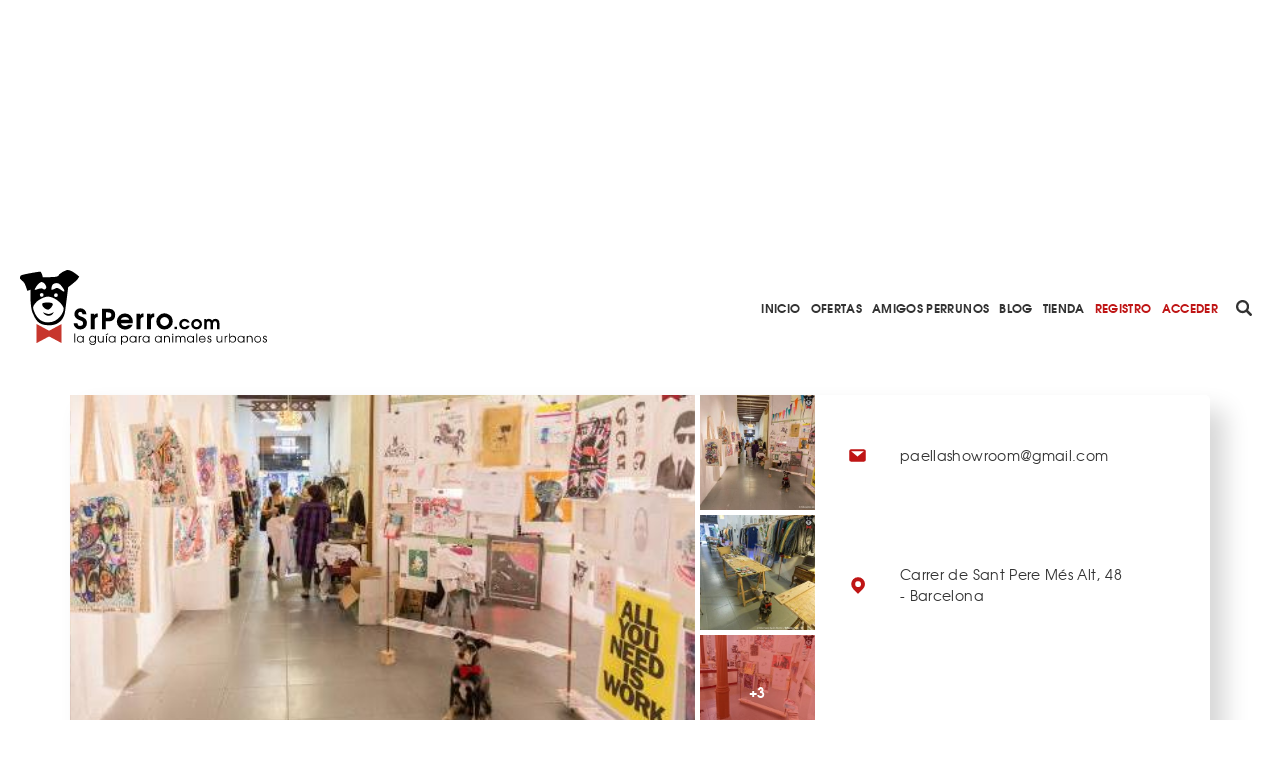

--- FILE ---
content_type: text/html; charset=utf-8
request_url: https://www.srperro.com/paella-showroom/
body_size: 8651
content:
<!DOCTYPE html><html lang="es"><head><meta charset="utf-8"/><title>Cerrado - Paella Showroom</title><meta content="width=device-width, initial-scale=1.0" name="viewport"/><link href="https://www.srperro.com/paella-showroom" rel="canonical"/><link as="font" crossorigin="" href="https://www.srperro.com/static/fonts/texgyreadventor-regular-webfont.eot" rel="preload" type="font/eot"/><link as="font" crossorigin="" href="https://www.srperro.com/static/fonts/texgyreadventor-regular-webfont.woff2" rel="preload" type="font/woff2"/><link as="font" crossorigin="" href="https://www.srperro.com/static/fonts/texgyreadventor-regular-webfont.woff" rel="preload" type="font/woff"/><link as="font" crossorigin="" href="https://www.srperro.com/static/fonts/texgyreadventor-regular-webfont.ttf" rel="preload" type="font/ttf"/><link as="font" crossorigin="" href="https://www.srperro.com/static/fonts/texgyreadventor-regular-webfont.svg#texgyreadventorregular" rel="preload" type="font/svg+xml"/><link as="font" crossorigin="" href="https://www.srperro.com/static/fonts/texgyreadventor-bold-webfont.eot" rel="preload" type="font/eot"/><link as="font" crossorigin="" href="https://www.srperro.com/static/fonts/texgyreadventor-bold-webfont.woff2" rel="preload" type="font/woff2"/><link as="font" crossorigin="" href="https://www.srperro.com/static/fonts/texgyreadventor-bold-webfont.woff" rel="preload" type="font/woff"/><link as="font" crossorigin="" href="https://www.srperro.com/static/fonts/texgyreadventor-bold-webfont.ttf" rel="preload" type="font/ttf"/><link as="font" crossorigin="" href="https://www.srperro.com/static/fonts/texgyreadventor-bold-webfont.svg#texgyreadventorbold" rel="preload" type="font/svg+xml"/><meta content="Paella Showroom es un gran y creativo espacio en el Born: en este local de techos altos puedes encontrar ropa original, arte, publicaciones interesantes... la mayoría obra de artistas locales. Y, cómo no, lo mejor es descubrir sus propuestas junto a tu can puesto que siempre son bien recibidos en Paella. Además, en sus paredes seguro que encuentras más de un detalle especial para humanos perrunos." name="description"/><link href="//code.jquery.com/ui/1.12.1/themes/base/jquery-ui.min.css" rel="stylesheet"/><link href="https://use.fontawesome.com/releases/v5.1.0/css/all.css" rel="stylesheet"/><link crossorigin="" href="https://unpkg.com/leaflet@1.5.1/dist/leaflet.css" integrity="sha512-xwE/Az9zrjBIphAcBb3F6JVqxf46+CDLwfLMHloNu6KEQCAWi6HcDUbeOfBIptF7tcCzusKFjFw2yuvEpDL9wQ==" rel="stylesheet"/><link href="/static/CACHE/css/output.715b135273fe.css" media="screen" rel="stylesheet" type="text/css"/><link href="/static/CACHE/css/output.5eb464d40570.css" rel="stylesheet" type="text/css"/><script crossorigin="anonymous" integrity="sha256-CSXorXvZcTkaix6Yvo6HppcZGetbYMGWSFlBw8HfCJo=" src="https://code.jquery.com/jquery-3.4.1.min.js"></script><script defer="" src="https://cdnjs.cloudflare.com/ajax/libs/moment.js/2.22.2/moment.min.js" type="text/javascript"></script><script defer="" src="https://cdnjs.cloudflare.com/ajax/libs/tempusdominus-bootstrap-4/5.0.1/js/tempusdominus-bootstrap-4.min.js" type="text/javascript"></script><script async="" defer="" src="https://challenges.cloudflare.com/turnstile/v0/api.js"></script><link href="https://cdnjs.cloudflare.com/ajax/libs/tempusdominus-bootstrap-4/5.0.1/css/tempusdominus-bootstrap-4.min.css" rel="stylesheet"/><link href="/static/img/favicon.png" rel="shortcut icon" type="image/png"/><meta content="website" property="og:type"/><meta content="1199" property="og:image:width"/><meta content="628" property="og:image:height"/><meta content="Paella Showroom es un gran y creativo espacio en el Born: en este local de techos altos puedes encontrar ropa original, arte, publicaciones interesantes... la mayoría obra de artistas locales. Y, cómo no, lo mejor es descubrir sus propuestas junto a tu can puesto que siempre son bien recibidos en Paella. Además, en sus paredes seguro que encuentras más de un detalle especial para humanos perrunos." property="og:description"/><meta content="Cerrado - Paella Showroom" property="og:title"/><meta content="https://www.srperro.com/paella-showroom" property="og:url"/><meta content="https://www.srperro.com/media/negocio/e6b97118-cf4b-4608-b68a-3f09f13e4210.600x429.jpg" property="og:image"/><meta content="summary_large_image" name="twitter:card"/><meta content="Cerrado - Paella Showroom" name="twitter:title"/><meta content="Paella Showroom es un gran y creativo espacio en el Born: en este local de techos altos puedes encontrar ropa original, arte, publicaciones interesantes... la mayoría obra de artistas locales. Y, cómo no, lo mejor es descubrir sus propuestas junto a tu can puesto que siempre son bien recibidos en Paella. Además, en sus paredes seguro que encuentras más de un detalle especial para humanos perrunos." name="twitter:description"/><meta content="https://www.srperro.com/media/negocio/e6b97118-cf4b-4608-b68a-3f09f13e4210.600x429.jpg" name="twitter:image"/><script src="https://securepubads.g.doubleclick.net/tag/js/gpt.js"></script><script type="application/ld+json">
    {
    "@context": "http://schema.org/",
    "@type": "LocalBusiness",
    "name": "Cerrado - Paella Showroom",
    "aggregateRating": {
    "@type": "AggregateRating",
    "ratingValue": "0,0",
    "bestRating": "5",
    "ratingCount": "1"
    },
    
    "geo": {
        "@type": "GeoCoordinates",
        "latitude": 41.38865100,
        "longitude": 2.17704100
    },
    
    "image":"https://www.srperro.com/media/negocio/e6b97118-cf4b-4608-b68a-3f09f13e4210.600x429.jpg",
    "address": {
    "@type": "PostalAddress",
    "streetAddress": "Carrer de Sant Pere Més Alt, 48",
    "addressLocality": "Barcelona",
    "addressRegion": "ES",
    "postalCode": "8003",
    "addressCountry": "ES"
    }
    }
    </script><script>
        !function (A, n, g, u, l, a, r) {
            A.GoogleAnalyticsObject = l, A[l] = A[l] || function () {
                (A[l].q = A[l].q || []).push(arguments)
            }, A[l].l = +new Date, a = n.createElement(g),
                r = n.getElementsByTagName(g)[0], a.src = u, r.parentNode.insertBefore(a, r)
        }(window, document, 'script', 'https://www.google-analytics.com/analytics.js', 'ga');
        //UA-28018441-1
        ga('create', 'UA-28018441-1');
        ga('send', 'pageview');
    </script><script src="https://ssm.codes/smart-tag/srperrocom.js"></script></head><body><svg id="fader"></svg><div class="top-publi mt-sm-large"><div class="container"><div class="row"><div class="col-12 d-none d-lg-block"><div style="max-width: 970px; margin: auto; max-height: 250px; overflow: hidden; height: 250px"><div class="publi leaderboard"><div class="m-auto text-center" id="div-gpt-ad-1571061915868-0"></div></div></div></div><div class="col-12 d-block d-lg-none pb-3"><div style="max-width: 320px; margin: auto; max-height: 50px; overflow: hidden; height: 50px"><div class="publi leaderboard"><div class="m-auto text-center" id="div-gpt-ad-1571064043992-0"></div></div></div></div></div></div></div><header><section id="menu"><div class="d-lg-none" id="menu-mobile"><div id="menu-header"><button class="btn" data-target="#menu-modal" data-toggle="modal" id="show-menu" type="button"><i class="fas fa-bars"></i></button><a class="menu-link" href="/"><img alt="SrPerro" load="lazy" src="/static/img/srperro-logo.svg"/></a> <a href="/search/node"><img alt="buscador" load="lazy" src="/static/img/buscador-negro.svg"/></a></div></div><div class="d-none d-lg-flex" id="menu-desktop"><a class="menu-link" href="/"><img alt="SrPerro" load="lazy" src="/static/img/srperro-logo.svg"/></a> <a class="item-1" href="/">Inicio</a> <a class="item-33" href="/listado-de-ofertas/">Ofertas</a> <a class="item-8" href="/amigos-perrunos/">Amigos Perrunos</a> <a class="item-6" href="/blog_perro/">Blog</a> <a class="item-7" href="https://www.tiendasrperro.com/" rel="nofollow">Tienda</a> <a class="color-red" href="/registro-usuario/">Registro</a> <a class="color-red" href="/login-usuario/">Acceder</a><div class="icons"><a href="/search/node"><img alt="buscador" load="lazy" src="/static/img/buscador-negro.svg"/></a> <a href="https://whatsapp.com/channel/0029VaLfLE44yltNognLYy46" rel="nofollow" target="_blank"><img alt="whatsapp" load="lazy" src="/static/img/whatsapp-negro.svg"/></a> <a href="https://www.instagram.com/_SrPerro/" rel="nofollow" target="_blank"><img alt="instagram" load="lazy" src="/static/img/instagram-negro.svg"/></a> <a href=" https://www.threads.net/@_srperro" rel="nofollow" target="_blank"><img alt="threads" load="lazy" src="/static/img/threads-logo-black.svg" width="16"/></a> <a href="https://www.tiktok.com/@srperrotk?lang=es" id="tikko" rel="nofollow" target="_blank"><img alt="TikTok" load="lazy" src="/static/img/tik-tok.png"/></a> <a href="https://www.facebook.com/SrPerro.SrPerro" rel="nofollow" target="_blank"><img alt="facebook" load="lazy" src="/static/img/facebook-negro.svg"/></a> <a href="https://twitter.com/_SrPerro" rel="nofollow" target="_blank"><img alt="twitter" load="lazy" src="/static/img/twitter-negro.svg"/></a> <a href="https://es.pinterest.com/srperro/" rel="nofollow" target="_blank"><img alt="pinterest" load="lazy" src="/static/img/pinterest-negro.svg"/></a></div></div></section><div aria-hidden="true" class="modal" id="menu-modal" role="document" tabindex="-1"><div id="menu-mobile-items"><button aria-label="Close" class="close" data-dismiss="modal" type="button"><span aria-hidden="true">×</span></button><a class="menu-link" href="/"><img alt="SrPerro" load="lazy" src="/static/img/srperro-logo.svg"/></a> <a class="item-1 menu-item" href="/">Inicio</a> <a class="item-34 menu-item" href="https://srperro.com/mapas/" rel="nofollow">Mapa de Negocios</a> <a class="item-33 menu-item" href="/listado-de-ofertas/">Ofertas</a> <a class="item-8 menu-item" href="/amigos-perrunos/">Amigos Perrunos</a> <a class="item-6 menu-item" href="/blog_perro/">Blog</a> <a class="item-7 menu-item" href="https://www.tiendasrperro.com/" rel="nofollow">Tienda</a><div class="icons"><a href="https://whatsapp.com/channel/0029VaLfLE44yltNognLYy46" rel="nofollow" target="_blank"><img alt="whatsapp" load="lazy" src="/static/img/whatsapp-negro.svg"/></a> <a href="https://www.facebook.com/SrPerro.SrPerro" rel="nofollow" target="_blank"><img alt="facebook" load="lazy" src="/static/img/facebook-negro.svg"/></a> <a href="https://twitter.com/_SrPerro" rel="nofollow" target="_blank"><img alt="twitter" load="lazy" src="/static/img/twitter-negro.svg"/></a> <a href="https://www.instagram.com/_SrPerro/" rel="nofollow" target="_blank"><img alt="instagram" load="lazy" src="/static/img/instagram-negro.svg"/></a> <a href=" https://www.threads.net/@_srperro" rel="nofollow" target="_blank"><img alt="threads" load="lazy" src="/static/img/threads-logo-black.svg" width="20"/></a><a href="https://www.tiktok.com/@srperrotk?lang=es" id="tiktokk" rel="nofollow" target="_blank"><img alt="TikTok" load="lazy" src="/static/img/tiktok_oscuro.svg"/></a></div><a class="color-red" href="/registro-negocio/">Registro negocio</a> <a class="color-red" href="/registro-usuario/">Registro usuario</a> <a class="color-red" href="/login-usuario/">Acceder</a></div></div><script>
    $(document).ready(function () {
        $('.fa-search').hover(function () {
            $('input[name="url"]').removeClass('d-none');
        });

    });
</script></header><div class="mbl-scrollto-menu d-block d-lg-none hide"><ul><li><a href="#business" rel="nofollow">Fotos y videos</a></li><li><a href="#business-detail" rel="nofollow">Detalles</a></li><li><a href="#contact" rel="nofollow">Contacto</a></li></ul></div><div class="" id="gallery-popup"><img class="close-icon" load="lazy" onclick="closeGallery('gallery-popup')" src="/static/img/close.svg"/><h2 class="page-title text-uppercase">Fotos de Cerrado - Paella Showroom</h2><div class="container"><div class="row"><div class="col-12 text-center d-flex justify-content-center" id="active-img-title"><div class="title-wrapper position-relative"><img alt="prev-arrow" class="arrow prev-arrow" load="lazy" src="/static/img/left-arrow.svg"/><img alt="next-arrow" class="arrow next-arrow" load="lazy" src="/static/img/right-arrow.svg"/><h3 class="picture-title"></h3></div></div><div class="col-12 d-block text-center d-md-flex justify-content-center" id="active-img-img"><img alt="gallery-active-img" load="lazy" src="https://www.srperro.com/media/negocio/e6b97118-cf4b-4608-b68a-3f09f13e4210.original.jpg"/></div></div><div class="bottom-content"><div class="row"><div class="col-12 rrss w-100 share-panel"><div class="share-icons"><div class="icon whatsapp"><img alt="Whatsapp de SrPerro" load="lazy" src="/static/img/whatsapp.svg"/></div><div class="icon facebook"><i class="fab fa-facebook-f text-white"></i></div><div class="icon twitter"><img alt="Twitter de SrPerro" load="lazy" src="/static/img/twitter-blanco.svg"/></div></div></div></div><div class="row justify-content-center"><div class="col-12 gallery-thumbnails-wraper position-relative"><div class="w-100 gallery-thumbnails-wraper scroll-y"><div class="tmb-item bg-cover-center active" id="tmb-0" style="background-image: url('https://www.srperro.com/media/negocio/e6b97118-cf4b-4608-b68a-3f09f13e4210.original.jpg');"></div><div class="tmb-item bg-cover-center" data-name="" id="tmb-1" style="background-image: url('https://www.srperro.com/media/imagenes_galeria/negocio_984c36e8-6674-437e-83c8-2525fd358a23.original.jpg');"></div><div class="tmb-item bg-cover-center" data-name="" id="tmb-2" style="background-image: url('https://www.srperro.com/media/imagenes_galeria/negocio_8252c3bc-fbb0-48eb-ab44-b03b29900fc8.original.jpg');"></div><div class="tmb-item bg-cover-center" data-name="" id="tmb-3" style="background-image: url('https://www.srperro.com/media/imagenes_galeria/negocio_4706c6bb-54d4-4c2b-a23d-bcc7a2f234c1.original.jpg');"></div><div class="tmb-item bg-cover-center" data-name="" id="tmb-4" style="background-image: url('https://www.srperro.com/media/imagenes_galeria/negocio_5f7f855b-2b07-4f48-9fab-fe4e7a9b4ff3.original.jpg');"></div><div class="tmb-item bg-cover-center" data-name="" id="tmb-5" style="background-image: url('https://www.srperro.com/media/imagenes_galeria/negocio_44e11b03-c122-41f8-a9a2-723b09819c2f.original.jpg');"></div><div class="tmb-item bg-cover-center" data-name="" id="tmb-6" style="background-image: url('https://www.srperro.com/media/imagenes_galeria/ae6bcd79-5d85-4bfa-8f5a-ce73e20af978.original.jpg');"></div></div></div></div></div></div></div><section id="business"><div class="d-none d-lg-block sticky-top"><section class="breadcrumbs d-none"><nav aria-label="breadcrumb"><ol class="breadcrumb"><li class="breadcrumb-item"><a href="https://www.srperro.com/negocios-perrunos/">Negocios perrunos</a></li><li class="breadcrumb-item active">Cerrado - Paella Showroom</li></ol></nav></section><script>
$(document).ready(function(){
    // Muestra las breadcrumbs cuando se hace scroll sobre su posicion
    $(window).unbind();
    var n = $('section').find($(".sticky-top"));
    var b = n.find($('.breadcrumbs'));
    var height = $('.top-publi').height() + $('#menu').height() + $('.filter-tags').height();
    var offset = ($('#home').length) ? height : 0;

    var nh = n.offset().top + offset; //get offset
    var go = false;
    $(window).scroll(function(){
        var wh = $(this).scrollTop(); //window scroll
        if(wh <= nh && go) {
            b.addClass('d-none');
            go = false;
        } else if (wh > nh && !go) {
            b.removeClass('d-none');
            go = true;
        }
    });
});
</script></div><div class="container"><div class="row"><div class="col-12 gallery-info"><div class="category-b-panel"><div class="icon-b-center"><img alt="" load="lazy" src="https://www.srperro.com/media/categoria/595531cb-11d9-4942-addf-b9355b65b4a1.png"/></div><div class="icon-b-center"><img alt="" load="lazy" src="https://www.srperro.com/media/categoria/d5bc7c4e-58fc-44d4-89ff-b3146bca3de0.png"/></div></div><div class="row"><div class="col-12 col-lg-8 gallery p-l-0"><div class="picture-home bg-cover-center open-gallery" style="background-image: url(
                                
                                    'https://www.srperro.com/media/negocio/e6b97118-cf4b-4608-b68a-3f09f13e4210.600x429.jpg'
                                
                                );"></div><div class="thumbnails-col"><div class="gallery-thumb bg-cover-center open-gallery" style="background-image: url('https://www.srperro.com/media/imagenes_galeria/negocio_984c36e8-6674-437e-83c8-2525fd358a23.330x330.jpg');"></div><div class="gallery-thumb bg-cover-center open-gallery" style="background-image: url('https://www.srperro.com/media/imagenes_galeria/negocio_8252c3bc-fbb0-48eb-ab44-b03b29900fc8.330x330.jpg');"></div><div class="gallery-thumb bg-cover-center open-gallery" style="background-image: url('https://www.srperro.com/media/imagenes_galeria/negocio_4706c6bb-54d4-4c2b-a23d-bcc7a2f234c1.330x330.jpg');"><div class="number-mask">+3</div></div><div class="gallery-thumb bg-cover-center open-gallery" style="background-image: url('https://www.srperro.com/media/imagenes_galeria/negocio_5f7f855b-2b07-4f48-9fab-fe4e7a9b4ff3.330x330.jpg');"></div><div class="gallery-thumb bg-cover-center open-gallery" style="background-image: url('https://www.srperro.com/media/imagenes_galeria/negocio_44e11b03-c122-41f8-a9a2-723b09819c2f.330x330.jpg');"></div><div class="gallery-thumb bg-cover-center open-gallery" style="background-image: url('https://www.srperro.com/media/imagenes_galeria/ae6bcd79-5d85-4bfa-8f5a-ce73e20af978.330x330.jpg');"></div></div></div><div class="col-12 col-lg-4 info d-none d-lg-flex"><div class="info-item"><div class="icon email"></div><div class="text"><span class="max-lenght-text" title="
                                
                                    paellashowroom@gmail.com
                                                                  
                                ">paellashowroom@gmail.com</span></div></div><div class="info-item"><div class="icon location"></div><div class="text">Carrer de Sant Pere Més Alt, 48 <span>- Barcelona</span></div></div><div class="info-item rs"><div class="text"><div class="rrss"></div></div></div></div></div></div></div><div class="row business-info"><div class="col-12 text-center"><div class="anchor" id="business-detail"></div><h1>Cerrado - Paella Showroom</h1><p class="categories justify-content-center"><a href="/mapas/ocio-con-perro/"><span>Ocio con perro</span></a> <a href="/mapas/tiendas-dogfriendly/"><span>Tiendas Dog Friendly</span></a></p><p><a href="#opinions" rel="nofollow"><span class="opinions">¡Sé el primero en opinar!</span></a></p></div><div class="col-12 col-lg-4 info top d-flex d-lg-none info-mbl"><div class="info-item"><a href="mailto:







                                paellashowroom@gmail.com " rel="nofollow"><div class="icon email"></div></a></div><div class="info-item"><a href="https://maps.google.com/?q=Carrer de Sant Pere Més Alt, 48 Barcelona " rel="nofollow" target="_blank"><div class="icon location"></div></a></div></div><div class="related-business mt-normal"><a href="#related-business-anchor" rel="nofollow">364 NEGOCIOS RELACIONADOS</a> / <a href="#close-business-anchor" rel="nofollow">83 NEGOCIOS CERCANOS</a> <a class="uppercase" href="/mapas/barcelona">EN Barcelona</a></div></div><div class="row"><div class="col-12 d-none d-lg-block mb-normal"><div style="margin: auto; max-width: 728px; max-height: 90px; overflow: hidden; height: 90px"><div class="publi leaderboard"><div class="m-auto text-center" id="div-gpt-ad-1571062500646-0"></div></div></div></div><div class="col-12 d-block d-lg-none mb-normal"><div style="margin: auto; max-width: 300px; max-height: 250px; overflow: hidden;  width: 300px; height: 250px; height: 250px"><div class="publi leaderboard"><div class="m-auto text-center" id="div-gpt-ad-1571064302431-0"></div></div></div></div></div><div class="row"><div class="col-12 col-lg-8 s-business-l-col"><div class="col-section pista-srperro"><div class="section-head p-0"><div class="title"><h3>PISTA SRPERRO</h3></div></div><p></p><p><strong>Paella Showroom</strong> es un gran y creativo espacio en el Born: en este local de techos altos puedes encontrar ropa original, arte, publicaciones interesantes... la mayoría obra de artistas locales. Y, cómo no, lo mejor es descubrir sus propuestas junto a tu can puesto que siempre son bien recibidos en Paella. Además, en sus paredes seguro que encuentras más de un detalle especial para humanos perrunos.</p><p></p></div><div class="row"><div class="col-12 col-lg-6 d-none d-lg-block mb-normal"><div style="margin: auto; max-width: 300px; max-height: 250px; overflow: hidden; height: 250px"><div class="publi leaderboard"><div class="m-auto text-center" id="div-gpt-ad-1571062461906-0"></div></div></div></div><div class="col-12 col-lg-6 d-none d-lg-block mb-normal"><div style="margin: auto; max-width: 300px; max-height: 250px; overflow: hidden; height: 250px"><div class="publi leaderboard"><div class="m-auto text-center" id="div-gpt-ad-1571062482649-0"></div></div></div><div class="col-12 d-block d-lg-none mb-normal"><div style="margin: auto; max-width: 300px; max-height: 250px; overflow: hidden; height: 250px"><div class="publi leaderboard"><div class="m-auto text-center" id="div-gpt-ad-1571064320250-0"></div></div></div></div><div class="col-12 d-block d-lg-none"><div style="margin: auto; max-width: 300px; max-height: 320px; overflow: hidden; height: 320px"><div class="publi leaderboard"><div class="m-auto text-center" id="div-gpt-ad-1571064338085-0"></div></div></div></div></div></div><div class="col-section"><div class="anchor" id="opinions"></div><div class="add-comment-form-wrapper" id="make-opinion"><form method="post"><div class="open-popup" onclick="openPopUp('registro-popup')"></div><div class="popup-screen d-none" id="registro-popup"><div class="popup-panel"><img alt="close-icon" class="close" load="lazy" onclick="closePopUp('registro-popup')" src="/static/img/close_red.svg"/><h3>ACCEDE A SRPERRO PARA VALORAR</h3><div class="w-100 d-flex justify-content-center"><a class="btn btn-primary mr-small flex-fill" href="/login-usuario/">ENTRAR A MI CUENTA</a> <a class="btn btn-primary invert flex-fill" href="/registro-usuario/">CREAR CUENTA</a></div></div></div><input name="csrfmiddlewaretoken" type="hidden" value="Pvo6wbQeI0qot75OqCnnnwbPogvacz84iyfAhNJ8ToU8O0kZbu0eFCUJt35VaSm9"/><div class="form-group"><label><label for="id_comentario">¡Valora este negocio!</label></label><textarea cols="40" id="id_comentario" name="comentario" required="" rows="10"></textarea></div><div class="form-group"><input id="id_rating" name="rating" type="number"/></div><div class="form-group"><label>¿Qué nota le pones?</label><div class="w-100 paw-rate"><img alt="paw-rate-1" class="img-rate active" id="rate-1" load="lazy" src="/static/img/animal-paw-print.svg"/><img alt="paw-rate-2" class="img-rate" id="rate-2" load="lazy" src="/static/img/animal-paw-print.svg"/><img alt="paw-rate-3" class="img-rate" id="rate-3" load="lazy" src="/static/img/animal-paw-print.svg"/><img alt="paw-rate-4" class="img-rate" id="rate-4" load="lazy" src="/static/img/animal-paw-print.svg"/><img alt="paw-rate-5" class="img-rate" id="rate-5" load="lazy" src="/static/img/animal-paw-print.svg"/></div></div><div class="w-100 btn-box"><button class="btn btn-primary" type="submit">VALORAR</button></div></form></div></div></div><div class="col-12 col-lg-4 s-business-r-col"><div class="col-section share-panel"><div class="section-head"><div class="title"><h3>COMPARTE</h3></div></div><div class="share-icons"><div class="icon whatsapp"><img alt="Whatsapp de SrPerro" load="lazy" src="/static/img/whatsapp.svg"/></div><div class="icon facebook"><i class="fab fa-facebook-f text-white"></i></div><div class="icon twitter"><img alt="Twitter de SrPerro" load="lazy" src="/static/img/twitter-blanco.svg"/></div></div></div><div class="col-section tags-panel"><div class="section-head"><div class="title"><h3>ETIQUETAS</h3></div><a class="show-more-text d-inline" href="/negocios-perrunos/etiquetas-mas-utilizadas/">VER TODAS</a></div><a class="tag" href="/negocios/etiquetas/comer-con-perro/">comer con perro</a> <a class="tag" href="/negocios/etiquetas/de-canas-con-perro/">de cañas con perro</a> <a class="tag" href="/negocios/etiquetas/madrid-con-perro/">Madrid con perro</a> <a class="tag" href="/negocios/etiquetas/de-vinos-con-perro/">de vinos con perro</a> <a class="tag" href="/negocios/etiquetas/de-cafes-con-perro/">de cafés con perro</a> <a class="tag" href="/negocios/etiquetas/barcelona-con-perro/">Barcelona con perro</a></div></div></div><div class="container-fluid contact grey-section"><div class="container"><div class="row"><div class="col-12 section-head"><div class="anchor" id="contact"></div><div class="title"><h3>LOCALIZACIÓN Y DETALLES</h3></div></div><div class="col-12 col-lg-8 map-info-wrapper"><div class="row"><div class="col-12 col-lg-6 map"><div id="map_canvas" style="height: 300px;"></div></div><div class="col-12 col-lg-6 map-info"><div class="info"><div class="info-item"><div class="icon email"></div><div class="text">paellashowroom@gmail.com</div></div><div class="info-item"><div class="icon location"></div><div class="text">Carrer de Sant Pere Més Alt, 48 <span>- <a href="/mapas/barcelona">Barcelona</a></span></div></div><div class="info-item rs"><div class="text"><div class="rrss"></div></div></div></div></div></div></div><div class="col-12 col-lg-4 details"><p><b>Horario</b> Lunes a Sábado de 10:30 a 14:30 y de 16:30 a 20:30</p></div><div class="col-12 d-flex justify-content-center"><a class="btn btn-primary" href="#close-business" rel="nofollow">NEGOCIOS CERCANOS</a></div></div></div></div><div class="container"><section class="your-business text-center"><div class="question-circle"><img alt="question-mark" load="lazy" src="/static/img/question-mark.svg"/></div><p class="w-100">¿Eres el dueño del local? ¿Algún dato erróneo? <a href="/contacto?negocio=5243" target="_blank">Escríbenos</a></p></section><section class="related-business position-relative" id="close-business"><div class="anchor" id="close-business-anchor"></div><div class="row"><div class="col-12 section-head"><div class="title"><h3>83 NEGOCIOS CERCANOS</h3></div><a class="show-more-text" href="/mapas/barcelona/">VER TODOS</a></div></div></section><section class="related-business"><div class="row slide"><div class="col-8 col-md-6 col-lg-3"><a href="/admir/"><div class="business-card"><div class="card-header" style="background-image: url('https://www.srperro.com/media/negocio/5092ac61-9b0e-499f-a7e9-d6db24db79ab.600x429.jpg');"><div class="rate"><img alt="dogpawn" class="dogpawn-rate" load="lazy" src="/static/img/dog-heart.svg"/><span>4/5</span></div></div><div class="card-body"><div class="w-100 business-title">Admír - Cerrado</div><div class="w-100 business-location">Barcelona</div><div class="business-icon"><img alt="Bares Rest y Cafés" load="lazy" src="https://www.srperro.com/media/categoria/46a58912-ccc9-4ae8-83a1-84d3628d472c.png"/></div></div></div></a></div><div class="col-8 col-md-6 col-lg-3"><a href="/al-maximo/"><div class="business-card"><div class="card-header" style="background-image: url('https://www.srperro.com/media/negocio/348d63a8-4ce2-4418-ac73-91b70836f998.600x429.jpg');"></div><div class="card-body"><div class="w-100 business-title">Al Máximo</div><div class="w-100 business-location">Barcelona</div><div class="business-icon"><img alt="Bares Rest y Cafés" load="lazy" src="https://www.srperro.com/media/categoria/46a58912-ccc9-4ae8-83a1-84d3628d472c.png"/></div></div></div></a></div><div class="col-8 col-md-6 col-lg-3"><a href="/alsur-cafe-born/"><div class="business-card"><div class="card-header" style="background-image: url('https://www.srperro.com/media/negocio/4496c4e0-cb9d-4121-b2ac-d96fba6e0ad4.600x429.jpg');"><div class="rate"><img alt="dogpawn" class="dogpawn-rate" load="lazy" src="/static/img/dog-heart.svg"/><span>5/5</span></div></div><div class="card-body"><div class="w-100 business-title">Alsur Café - Born</div><div class="w-100 business-location">Barcelona</div><div class="business-icon"><img alt="Bares Rest y Cafés" load="lazy" src="https://www.srperro.com/media/categoria/46a58912-ccc9-4ae8-83a1-84d3628d472c.png"/></div></div></div></a></div><div class="col-8 col-md-6 col-lg-3"><a href="/alsur-cafe-palau/"><div class="business-card"><div class="card-header" style="background-image: url('https://www.srperro.com/media/negocio/859deaf8-8093-44aa-aa22-6118ae27e504.600x429.jpg');"></div><div class="card-body"><div class="w-100 business-title">Alsur Café - Palau</div><div class="w-100 business-location">Barcelona</div><div class="business-icon"><img alt="Bares Rest y Cafés" load="lazy" src="https://www.srperro.com/media/categoria/46a58912-ccc9-4ae8-83a1-84d3628d472c.png"/></div></div></div></a></div></div></section><section class="related-business position-relative"><div class="anchor" id="related-business-anchor"></div><div class="row"><div class="col-12 section-head"><div class="title"><h3>364 NEGOCIOS RELACIONADOS</h3></div><a class="show-more-text" href="/mapas/barcelona/







                                    ocio-con-perro/">VER TODOS</a></div></div></section><section class="related-business"><div class="row slide"><div class="col-8 col-md-6 col-lg-3"><a href="/123-action-barcelona/"><div class="business-card"><div class="card-header" style="background-image: url('https://www.srperro.com/media/negocio/07c76077-fd5a-470b-b76c-20198f250e4d.600x429.jpg');"><div class="rate"><img alt="dogpawn" class="dogpawn-rate" load="lazy" src="/static/img/dog-heart.svg"/><span>5/5</span></div></div><div class="card-body"><div class="w-100 business-title">123 Action Barcelona</div><div class="w-100 business-location">Barcelona</div><div class="business-icon"><img alt="Ocio con perro" load="lazy" src="https://www.srperro.com/media/categoria/595531cb-11d9-4942-addf-b9355b65b4a1.png"/></div></div></div></a></div><div class="col-8 col-md-6 col-lg-3"><a href="/13/"><div class="business-card"><div class="card-header" style="background-image: url('https://www.srperro.com/media/negocio/9ff83063-1583-46be-9dc3-6a2adc462cc8.600x429.jpg');"><div class="rate"><img alt="dogpawn" class="dogpawn-rate" load="lazy" src="/static/img/dog-heart.svg"/><span>3/5</span></div></div><div class="card-body"><div class="w-100 business-title">13</div><div class="w-100 business-location">Barcelona</div><div class="business-icon"><img alt="Tiendas Dog Friendly" load="lazy" src="https://www.srperro.com/media/categoria/d5bc7c4e-58fc-44d4-89ff-b3146bca3de0.png"/></div></div></div></a></div><div class="col-8 col-md-6 col-lg-3"><a href="/3-punts-galeria/"><div class="business-card"><div class="card-header" style="background-image: url('https://www.srperro.com/media/negocio/0ef03607-c6a5-4604-89bd-fd1e9dc38616.600x429.jpg');"></div><div class="card-body"><div class="w-100 business-title">3 Punts Galeria</div><div class="w-100 business-location">Barcelona</div><div class="business-icon"><img alt="Ocio con perro" load="lazy" src="https://www.srperro.com/media/categoria/595531cb-11d9-4942-addf-b9355b65b4a1.png"/></div></div></div></a></div><div class="col-8 col-md-6 col-lg-3"><a href="/ada/"><div class="business-card"><div class="card-header" style="background-image: url('https://www.srperro.com/media/negocio/0ec6b9c7-8a30-447d-a0a9-4802fba1abf0.600x429.jpg');"></div><div class="card-body"><div class="w-100 business-title">ADA</div><div class="w-100 business-location">Barcelona</div><div class="business-icon"><img alt="Tiendas Dog Friendly" load="lazy" src="https://www.srperro.com/media/categoria/d5bc7c4e-58fc-44d4-89ff-b3146bca3de0.png"/></div></div></div></a></div></div></section><section class="related-business"><div class="row"><div class="col-12 section-head"><div class="title"><h3>NEGOCIOS MEJOR VALORADOS</h3></div></div></div></section><section class="related-business"><div class="row slide"><div class="col-8 col-md-6 col-lg-3"><a href="/123-action-barcelona/"><div class="business-card"><div class="card-header" style="background-image: url('https://www.srperro.com/media/negocio/07c76077-fd5a-470b-b76c-20198f250e4d.600x429.jpg');"><div class="rate"><img alt="dogpawn" class="dogpawn-rate" load="lazy" src="/static/img/dog-heart.svg"/><span>5/5</span></div></div><div class="card-body"><div class="w-100 business-title">123 Action Barcelona</div><div class="w-100 business-location">Barcelona</div><div class="business-icon"><img alt="Ocio con perro" load="lazy" src="https://www.srperro.com/media/categoria/595531cb-11d9-4942-addf-b9355b65b4a1.png"/></div></div></div></a></div><div class="col-8 col-md-6 col-lg-3"><a href="/anam-cara/"><div class="business-card"><div class="card-header" style="background-image: url('https://www.srperro.com/media/negocio/162eacb6-17c8-4661-98e7-8dc6e2a0b612.600x429.jpeg');"><div class="rate"><img alt="dogpawn" class="dogpawn-rate" load="lazy" src="/static/img/dog-heart.svg"/><span>5/5</span></div></div><div class="card-body"><div class="w-100 business-title">Anam Cara</div><div class="w-100 business-location">Barcelona</div><div class="business-icon"><img alt="Ocio con perro" load="lazy" src="https://www.srperro.com/media/categoria/595531cb-11d9-4942-addf-b9355b65b4a1.png"/></div></div></div></a></div><div class="col-8 col-md-6 col-lg-3"><a href="/anthony-llobet-born/"><div class="business-card"><div class="card-header" style="background-image: url('https://www.srperro.com/media/negocio/8df1a75b-097f-4973-a320-3a1044d5af82.600x429.jpg');"><div class="rate"><img alt="dogpawn" class="dogpawn-rate" load="lazy" src="/static/img/dog-heart.svg"/><span>5/5</span></div></div><div class="card-body"><div class="w-100 business-title">Anthony Llobet - Born</div><div class="w-100 business-location">Barcelona</div><div class="business-icon"><img alt="Ocio con perro" load="lazy" src="https://www.srperro.com/media/categoria/595531cb-11d9-4942-addf-b9355b65b4a1.png"/></div></div></div></a></div><div class="col-8 col-md-6 col-lg-3"><a href="/ashi-sports-fashion/"><div class="business-card"><div class="card-header" style="background-image: url('https://www.srperro.com/media//negocio/placeholder-negocios.png');"><div class="rate"><img alt="dogpawn" class="dogpawn-rate" load="lazy" src="/static/img/dog-heart.svg"/><span>5/5</span></div></div><div class="card-body"><div class="w-100 business-title">Ashi Sports &amp; fashion</div><div class="w-100 business-location">Barcelona</div><div class="business-icon"><img alt="Tiendas Dog Friendly" load="lazy" src="https://www.srperro.com/media/categoria/d5bc7c4e-58fc-44d4-89ff-b3146bca3de0.png"/></div></div></div></a></div></div></section></div></div></section><script src="/static/js/srperro.js"></script><script>
    jQuery(document).ready(function () {
        setShareLinks();
        map = L.map('map_canvas', {
            scrollWheelZoom: false,
            dragging: false
        }).setView(['41.38865100', '2.17704100'], 16);
        L.tileLayer('https://{s}.tile.openstreetmap.org/{z}/{x}/{y}.png', {
            maxZoom: 18,
            id: 'mapbox.streets'
        }).addTo(map);
        var marker = L.marker(['41.38865100', '2.17704100']).addTo(map);
    });

    function markFav() {

        var settings = {
            "async": true,
            "crossDomain": false,
            "url": 'https://www.srperro.com/api/Favorito/',
            "method": "POST",
            "headers": {
                'Content-Type': 'application/json',
                'X-CSRFToken': Cookies.get('csrftoken'),
                'Authorization': 'Bearer '
            },
            "data": JSON.stringify({
                "id_negocio": "5243",
                "id_consumer": ""
            })
        };

        $.ajax(settings).done(function (response) {
            location.reload();
        });

    }

    function deleteFav(id) {
        if (id != '') {
            var settings = {
                "async": true,
                "crossDomain": false,
                "url": 'https://www.srperro.com/api/Favorito/' + id + '/',
                "method": "DELETE",
                "headers": {
                    'Content-Type': 'application/json',
                    'X-CSRFToken': Cookies.get('csrftoken'),
                    'Authorization': 'Bearer '
                }
            };

            $.ajax(settings).done(function (response) {
                console.log(response);
                location.reload();
            });
        }

    }

</script><footer><div class="container-fluid"></div><div class="bg-white"><div class="container"><div class="row"><div class="col-12"><h4>Atajos rápidos en SrPerro</h4></div><div class="col-12 col-lg-4"><ul class="atajos-rapidos"><li><a href="https://mimascotayyo.elanco.com/es" rel="follow"><strong>Mi Mascota y yo</strong>: consejos y más</a></li><li><a href="https://www.srperro.com/negocios/etiquetas/merendar-con-perro/" rel="follow">Cafés para merendar junto a tu perro</a></li><li><a href="https://www.srperro.com/category/blog/videos-graciosos/" rel="follow">Vídeos de perros que hacen sonreír</a></li><li><a href="https://www.srperro.com/mapas/a-coruna/" rel="follow">Perros bienvenidos en A Coruña</a></li><li><a href="https://www.srperro.com/faqs-negocio/" rel="follow">¿Cómo añado mi negocio a SrPerro?</a></li></ul></div><div class="col-12 col-lg-4"><ul class="atajos-rapidos"><li><a href="https://www.facebook.com/DejemosHuellaES" rel="follow"><strong>Dejemos Huella</strong>: todo por los animales</a></li><li><a href="https://www.srperro.com/negocios-perrunos/barcelona/bares-rest-y-cafes/" rel="follow">Restaurantes para ir con mascota en Barcelona</a></li><li><a href="https://www.srperro.com/negocios/etiquetas/de-canas-con-perro/" rel="follow">De Cañas con perro</a></li><li><a href="https://www.srperro.com/mapas/barcelona/" rel="follow">Barcelona con perro: Mapa perruno de SrPerro</a></li><li><a href="https://www.srperro.com/mapas/malaga/" rel="follow">Málaga con perro: Mapa perruno de SrPerro</a></li></ul></div><div class="col-12 col-lg-4"><ul class="atajos-rapidos"><li><a href="https://www.srperro.com/negocios-perrunos/madrid/bares-rest-y-cafes/" rel="follow">Restaurantes para ir <strong>con perro en Madrid</strong></a></li><li><a href="https://www.srperro.com/faqs-negocio/" rel="follow">¿Cómo consigo la <strong>Pegatina de SrPerro</strong>?</a></li><li><a href="https://www.tiendasrperro.com/tienda/params/category/148629/" rel="follow">Madrid / Barcelona con perro: los libros de SrPerro</a></li><li><a href="https://www.srperro.com/mapas/madrid/" rel="follow">Madrid con perro: Mapa perruno de SrPerro</a></li><li><a href="https://www.srperro.com/mapas/playas-y-embalses/" rel="follow">Playas y embalses para ir con perro en España</a></li></ul></div></div></div></div><div class="bg-grey"><div class="container-fluid"><div class="row"><div class="col-12"><ul><li><a href="https://www.srperro.com/content/quienes-somos/" rel="nofollow">Quiénes somos</a></li><li><a href="https://www.srperro.com/content/terminos-y-condiciones/" rel="nofollow">Términos y condiciones</a></li><li><a href="/faqs-usuario/" rel="nofollow">Preguntas Frecuentes Humanos Perrunos</a></li><li><a href="https://www.srperro.com/faqs-negocio/" rel="nofollow">Preguntas Frecuentes Negocios Perrunos</a></li><li><a href="https://www.srperro.com/content/pol%C3%ADtica-de-privacidad-y-protecci%C3%B3n-de-datos-personales/" rel="nofollow">Política de Privacidad</a></li><li><a href="https://www.srperro.com/content/publicidad/" rel="nofollow">Publicidad</a></li><li><a href="https://www.srperro.com/contacto/" rel="nofollow">Contacto</a></li></ul></div></div></div></div><div class="bg-black"><div class="container"><a href="https://whatsapp.com/channel/0029VaLfLE44yltNognLYy46" rel="nofollow" target="_blank"><img alt="whatsapp" load="lazy" loading="lazy" src="/static/img/whatsapp-blanco.svg"/></a> <a href="https://www.facebook.com/SrPerro.SrPerro" rel="nofollow" target="_blank"><img alt="Facebook de SrPerro" load="lazy" loading="lazy" src="/static/img/facebook-blanco.svg"/></a> <a href="https://twitter.com/_SrPerro" rel="nofollow" target="_blank"><img alt="Twitter de SrPerro" load="lazy" loading="lazy" src="/static/img/twitter-blanco.svg"/></a> <a href="https://www.instagram.com/_SrPerro/" rel="nofollow" target="_blank"><img alt="Instagram de SrPerro" load="lazy" loading="lazy" src="/static/img/instagram-blanco.svg"/></a> <a href=" https://www.threads.net/@_srperro" rel="nofollow" target="_blank"><img alt="threads" load="lazy" src="/static/img/threads-logo-white.svg" width="20"/></a> <a href="https://es.pinterest.com/srperro/" rel="nofollow" target="_blank"><img alt="Pinterest de SrPerro" load="lazy" loading="lazy" src="/static/img/pinterest-blanco.svg"/></a> <a href="https://www.tiktok.com/@srperrotk?lang=es" id="tiktok-w" loading="lazy" rel="nofollow" target="_blank"><img alt="TikTok de SrPerro" load="lazy" src="/static/img/tiktok_blanco.svg"/></a></div></div></footer><script src="https://ajax.aspnetcdn.com/ajax/jquery.validate/1.15.0/jquery.validate.min.js"></script><script src="https://ajax.aspnetcdn.com/ajax/jquery.validate/1.15.0/additional-methods.min.js"></script><script crossorigin="anonymous" integrity="sha384-UO2eT0CpHqdSJQ6hJty5KVphtPhzWj9WO1clHTMGa3JDZwrnQq4sF86dIHNDz0W1" src="https://cdnjs.cloudflare.com/ajax/libs/popper.js/1.14.7/umd/popper.min.js"></script><script rel="stylesheet" src="/static/node_modules/bootstrap/dist/js/bootstrap.min.js"></script><script crossorigin="" integrity="sha512-GffPMF3RvMeYyc1LWMHtK8EbPv0iNZ8/oTtHPx9/cc2ILxQ+u905qIwdpULaqDkyBKgOaB57QTMg7ztg8Jm2Og==" src="https://unpkg.com/leaflet@1.5.1/dist/leaflet.js"></script><script src="https://cdnjs.cloudflare.com/ajax/libs/lodash.js/2.4.1/lodash.min.js" type="text/javascript"></script><script src="https://cdn.rawgit.com/xcash/bootstrap-autocomplete/3de7ad37/dist/latest/bootstrap-autocomplete.js"></script><script src="https://cdn.jsdelivr.net/npm/js-cookie@beta/dist/js.cookie.min.js"></script><script src="/static/js/general.js"></script><script src="/static/js/geolocate.js"></script><script src="/static/js/map_markers.js"></script><script>
    $(document).ready(function () {
        geolocateUser('/static/', '/paella-showroom/', '');
    });
</script></body></html>

--- FILE ---
content_type: application/javascript; charset=utf-8
request_url: https://fundingchoicesmessages.google.com/f/AGSKWxWiG-v0q7hD9qJbz9pWE7pjDoyB7WHbWXBY-HWAzet7sUhDQ8xqiFvoRIhrHMlUU3fD75sykXrpKLsBjS_76i4NBGkDrMenRPOgjQOrfEZbtHcAYSn4-KQFClLGRBOJSzWkyqP7nTSuJz8nMLRXkv0Gms2LWGEg7Dacp3oN6Y2sjUjQTy8lu2OXaGqO/_.gr/ads//adzone_/468x60ad./adopshost._advertisement-
body_size: -1286
content:
window['4c8e16fd-c99d-4c28-88ff-a02a24945be4'] = true;

--- FILE ---
content_type: image/svg+xml
request_url: https://www.srperro.com/static/img/twitter-negro.svg
body_size: 476
content:
<svg xmlns="http://www.w3.org/2000/svg" width="26" height="26" viewBox="0 0 26 26"><defs><style>.a{fill:none;}.b{fill:#333;}</style></defs><rect class="a" width="26" height="26"/><g transform="translate(4.997 5)"><path class="b" d="M15.123.88A2.889,2.889,0,0,0,13,0H3A2.89,2.89,0,0,0,.883.88,2.89,2.89,0,0,0,0,3V13a2.89,2.89,0,0,0,.88,2.12A2.89,2.89,0,0,0,3,16H13a3.005,3.005,0,0,0,3-3V3A2.89,2.89,0,0,0,15.123.88Zm-2.88,5.276a2.762,2.762,0,0,1,.011.281A6.3,6.3,0,0,1,11.217,9.88a6.565,6.565,0,0,1-1.255,1.427,5.634,5.634,0,0,1-1.75.989,6.369,6.369,0,0,1-2.187.37,6.139,6.139,0,0,1-3.354-.979,4.221,4.221,0,0,0,.521.031,4.322,4.322,0,0,0,2.719-.938,2.076,2.076,0,0,1-1.266-.437,2.223,2.223,0,0,1-.776-1.083,2.933,2.933,0,0,0,.406.041,2.036,2.036,0,0,0,.531-.083,2.188,2.188,0,0,1-1.281-.755A2.08,2.08,0,0,1,3,7.073V7.052a2.583,2.583,0,0,0,1.042.271A2.063,2.063,0,0,1,3.1,5.5a2.166,2.166,0,0,1,.3-1.1,6.2,6.2,0,0,0,2,1.615,6.193,6.193,0,0,0,2.521.677,2.011,2.011,0,0,1-.052-.5A2.188,2.188,0,0,1,10.055,4a2.079,2.079,0,0,1,1.594.688,4.351,4.351,0,0,0,1.4-.531,2.127,2.127,0,0,1-.969,1.219,4.637,4.637,0,0,0,1.26-.354A4.254,4.254,0,0,1,12.243,6.156Z"/></g></svg>

--- FILE ---
content_type: image/svg+xml
request_url: https://www.srperro.com/static/img/whatsapp.svg
body_size: 373
content:
<svg xmlns="http://www.w3.org/2000/svg" width="16" height="16" viewBox="0 0 16 16"><defs><style>.a{fill:#fff;}</style></defs><path class="a" d="M8,0H8A8,8,0,0,0,1.523,12.689l-1,2.972L3.6,14.678A8,8,0,1,0,8,0Zm4.655,11.3a2.257,2.257,0,0,1-1.57,1.129c-.418.089-.964.16-2.8-.6A10.022,10.022,0,0,1,4.3,8.306a4.569,4.569,0,0,1-.95-2.413A2.554,2.554,0,0,1,4.17,3.946a1.162,1.162,0,0,1,.818-.287c.1,0,.188.005.268.009.235.01.353.024.508.395.193.465.663,1.613.719,1.731a.476.476,0,0,1,.034.433,1.382,1.382,0,0,1-.259.367c-.118.136-.23.24-.348.386-.108.127-.23.263-.094.5a7.1,7.1,0,0,0,1.3,1.613A5.882,5.882,0,0,0,8.99,10.248a.506.506,0,0,0,.564-.089,9.679,9.679,0,0,0,.625-.828.446.446,0,0,1,.574-.174c.216.075,1.359.64,1.594.757s.39.174.447.273A1.992,1.992,0,0,1,12.657,11.3Z"/></svg>

--- FILE ---
content_type: application/javascript; charset=utf-8
request_url: https://www.srperro.com/static/js/geolocate.js
body_size: 626
content:
function geolocateUser(image_route, url, city_session){
    if (navigator.geolocation && sessionStorage.getItem('currentCity')==null) {
        var options = {
        enableHighAccuracy: true,
        timeout: 5000,
        maximumAge: 0
        };
    
        function success(pos) {
                   var crd = pos.coords;
                    $.getJSON('https://nominatim.openstreetmap.org/reverse.php?format=json&lat='+crd.latitude+'&lon='+crd.longitude, null, function (data,status) {
                        if(data!='undefined'){
                            city = data.address.city;
                            if(!city || city == 'undefined'){
                                city = data.address.town;
                            }
                            sessionStorage.setItem('currentCity', city);
                            //window.location.href = url + '?city='+data.address.city;

                            $.getJSON('session/city_name/?city_name=' + city, null, function (data, status) {
                            });

                            // var settings = {
                            //     "async": true,
                            //     "crossDomain": false,
                            //     "url": url+"api/SmallNegocio/?ciudad="+sessionStorage.getItem('currentCity'),
                            //     "method": "GET",
                            //     "headers": {
                            //         'Content-Type': 'application/json'
                            //         }
                            // };

                            // $.ajax(settings).done(function (response) {
                            //     console.log(response);
                            //     devolverNuevasDirecciones(response,'business', image_route, 'clear');
                            // });
                        }
                    });

        };
    
        function error(err) {
            console.warn('ERROR(' + err.code + '): ' + err.message);
        };
    
        navigator.geolocation.getCurrentPosition(success, error, options);
    }
    
}

--- FILE ---
content_type: image/svg+xml
request_url: https://www.srperro.com/static/img/threads-logo-white.svg
body_size: 870
content:
<?xml version="1.0" encoding="utf-8"?>
<!-- Generator: Adobe Illustrator 25.1.0, SVG Export Plug-In . SVG Version: 6.00 Build 0)  -->
<svg version="1.1" id="Layer_1" xmlns="http://www.w3.org/2000/svg" xmlns:xlink="http://www.w3.org/1999/xlink" x="0px" y="0px"
	 viewBox="0 0 878 1000" style="enable-background:new 0 0 878 1000;" xml:space="preserve">
<style type="text/css">
	.st0{fill:#FFFFFF;}
</style>
<g>
	<path class="st0" d="M446.7,1000h-0.3c-149.2-1-263.9-50.2-341-146.2C36.9,768.3,1.5,649.4,0.3,500.4v-0.7
		c1.2-149.1,36.6-267.9,105.2-353.4C182.5,50.2,297.3,1,446.4,0h0.3h0.3c114.4,0.8,210.1,30.2,284.4,87.4
		c69.9,53.8,119.1,130.4,146.2,227.8l-85,23.7c-46-165-162.4-249.3-346-250.6c-121.2,0.9-212.9,39-272.5,113.2
		C118.4,271,89.6,371.4,88.5,500c1.1,128.6,29.9,229,85.7,298.5c59.6,74.3,151.3,112.4,272.5,113.2c109.3-0.8,181.6-26.3,241.7-85.2
		c68.6-67.2,67.4-149.7,45.4-199.9c-12.9-29.6-36.4-54.2-68.1-72.9c-8,56.3-25.9,101.9-53.5,136.3c-36.9,45.9-89.2,71-155.4,74.6
		c-50.1,2.7-98.4-9.1-135.8-33.4c-44.3-28.7-70.2-72.5-73-123.5c-2.7-49.6,17-95.2,55.4-128.4c36.7-31.7,88.3-50.3,149.3-53.8
		c44.9-2.5,87-0.5,125.8,5.9c-5.2-30.9-15.6-55.5-31.2-73.2c-21.4-24.4-54.5-36.8-98.3-37.1c-0.4,0-0.8,0-1.2,0
		c-35.2,0-83,9.7-113.4,55L261.2,327c40.8-60.6,107-94,186.6-94c0.6,0,1.2,0,1.8,0c133.1,0.8,212.4,82.3,220.3,224.5
		c4.5,1.9,9,3.9,13.4,5.9c62.1,29.2,107.5,73.4,131.4,127.9c33.2,75.9,36.3,199.6-64.5,298.3C673.1,965,579.6,999.1,447,1000
		L446.7,1000L446.7,1000z M488.5,512.9c-10.1,0-20.3,0.3-30.8,0.9c-76.5,4.3-124.2,39.4-121.5,89.3c2.8,52.3,60.5,76.6,116,73.6
		c51-2.7,117.4-22.6,128.6-154.6C552.6,516,521.7,512.9,488.5,512.9z"/>
</g>
</svg>
